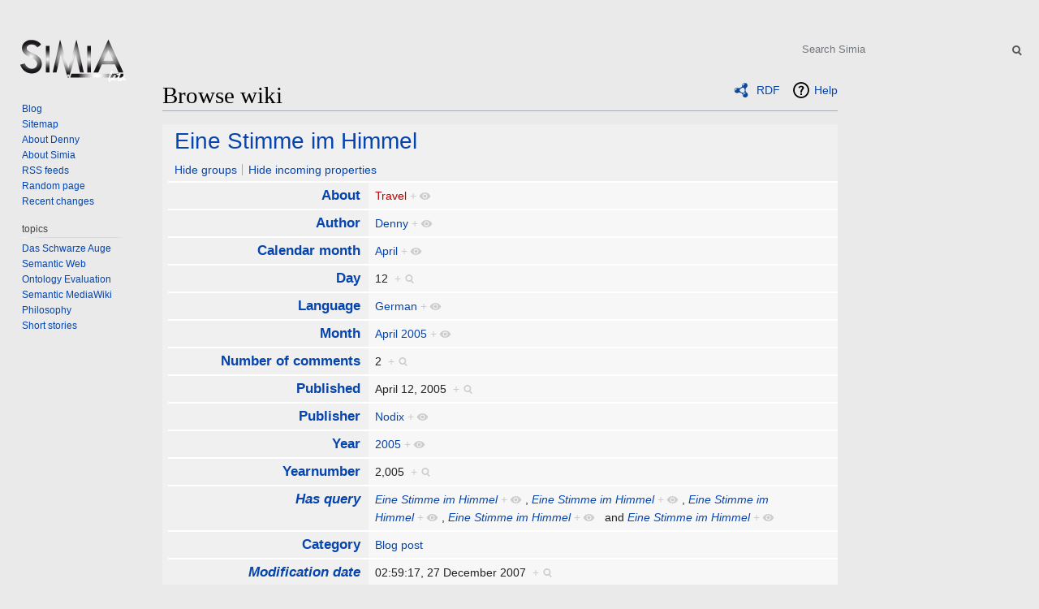

--- FILE ---
content_type: text/html; charset=UTF-8
request_url: http://simia.net/wiki/Special:Browse/cl:OkVpbmUtMjBTdGltbWUtMjBpbS0yMEhpbW1lbA
body_size: 12061
content:
<!DOCTYPE html>
<html class="client-nojs" lang="en" dir="ltr">
<head>
<meta charset="UTF-8"/>
<title>Eine Stimme im Himmel</title>
<script>document.documentElement.className=document.documentElement.className.replace(/(^|\s)client-nojs(\s|$)/,"$1client-js$2");</script>
<script>(window.RLQ=window.RLQ||[]).push(function(){mw.config.set({"wgCanonicalNamespace":"Special","wgCanonicalSpecialPageName":"Browse","wgNamespaceNumber":-1,"wgPageName":"Special:Browse/cl:OkVpbmUtMjBTdGltbWUtMjBpbS0yMEhpbW1lbA","wgTitle":"Browse/cl:OkVpbmUtMjBTdGltbWUtMjBpbS0yMEhpbW1lbA","wgCurRevisionId":0,"wgRevisionId":0,"wgArticleId":0,"wgIsArticle":false,"wgIsRedirect":false,"wgAction":"view","wgUserName":null,"wgUserGroups":["*"],"wgCategories":[],"wgBreakFrames":true,"wgPageContentLanguage":"en","wgPageContentModel":"wikitext","wgSeparatorTransformTable":["",""],"wgDigitTransformTable":["",""],"wgDefaultDateFormat":"dmy","wgMonthNames":["","January","February","March","April","May","June","July","August","September","October","November","December"],"wgMonthNamesShort":["","Jan","Feb","Mar","Apr","May","Jun","Jul","Aug","Sep","Oct","Nov","Dec"],"wgRelevantPageName":"Special:Browse/cl:OkVpbmUtMjBTdGltbWUtMjBpbS0yMEhpbW1lbA","wgRelevantArticleId":0,"wgRequestId":"b1c178ae1bc7950d51b88721","wgCSPNonce":false,"wgIsProbablyEditable":false,"wgRelevantPageIsProbablyEditable":false,"srfFilteredConfig":null});mw.loader.state({"site.styles":"ready","noscript":"ready","user.styles":"ready","user":"ready","user.options":"ready","user.tokens":"loading","mediawiki.ui":"ready","mediawiki.ui.button":"ready","mediawiki.ui.input":"ready","ext.smw.browse.styles":"ready","mediawiki.helplink":"ready","mediawiki.legacy.shared":"ready","mediawiki.legacy.commonPrint":"ready","ext.srf.styles":"ready","ext.smw.style":"ready","ext.smw.tooltip.styles":"ready","mediawiki.skinning.interface":"ready","skins.vector.styles":"ready"});mw.loader.implement("user.tokens@0tffind",function($,jQuery,require,module){mw.user.tokens.set({"editToken":"+\\","patrolToken":"+\\","watchToken":"+\\","csrfToken":"+\\"});});RLPAGEMODULES=["ext.smw.browse","ext.smw.tooltip","site","mediawiki.page.startup","mediawiki.user","mediawiki.page.ready","mediawiki.searchSuggest","ext.smw.style","skins.vector.js"];mw.loader.load(RLPAGEMODULES);});</script>
<link rel="stylesheet" href="/load.php,qdebug==false,alang==en,amodules==ext.smw.browse.styles,P7Cext.smw.style,P7Cext.smw.tooltip.styles,aonly==styles,askin==vector+load.php,qdebug==false,alang==en,amodules==ext.srf.styles,aonly==styles,askin==vector+load.php,qdebug==false,alang==en,amodules==mediawiki.helplink,P2Cui,P7Cmediawiki.legacy.commonPrint,P2Cshared,P7Cmediawiki.skinning.interface,P7Cmediawiki.ui.button,P2Cinput,P7Cskins.vector.styles,aonly==styles,askin==vector+load.php,qdebug==false,alang==en,amodules==site.styles,aonly==styles,askin==vector.pagespeed.cc.Bk1jsuu8V7.css"/>


<script async="" src="/load.php,qdebug=false,alang=en,amodules=startup,aonly=scripts,askin=vector.pagespeed.jm.Mk4pT3V6Wr.js"></script>
<meta name="ResourceLoaderDynamicStyles" content=""/>

<meta name="generator" content="MediaWiki 1.32.0"/>
<meta name="robots" content="noindex,nofollow"/>
<link rel="shortcut icon" href="/favicon.ico"/>
<link rel="search" type="application/opensearchdescription+xml" href="/opensearch_desc.php" title="Simia (en)"/>
<link rel="EditURI" type="application/rsd+xml" href="http://simia.net/api.php?action=rsd"/>
<link rel="alternate" type="application/atom+xml" title="Simia Atom feed" href="/index.php?title=Special:RecentChanges&amp;feed=atom"/>
<!--[if lt IE 9]><script src="/load.php?debug=false&amp;lang=en&amp;modules=html5shiv&amp;only=scripts&amp;skin=vector&amp;sync=1"></script><![endif]-->
</head>
<body class="mediawiki ltr sitedir-ltr mw-hide-empty-elt ns--1 ns-special mw-special-Browse page-Special_Browse_cl_OkVpbmUtMjBTdGltbWUtMjBpbS0yMEhpbW1lbA rootpage-Special_Browse_cl_OkVpbmUtMjBTdGltbWUtMjBpbS0yMEhpbW1lbA skin-vector action-view">		<div id="mw-page-base" class="noprint"></div>
		<div id="mw-head-base" class="noprint"></div>
		<div id="content" class="mw-body" role="main">
			<a id="top"></a>
			<div class="mw-indicators mw-body-content">
<div id="mw-indicator-browse" class="mw-indicator"><div class="smw-page-indicator-rdflink"><a href="/index.php?title=Special:ExportRDF/Eine_Stimme_im_Himmel&amp;syntax=rdf">RDF</a></div></div>
<div id="mw-indicator-mw-helplink" class="mw-indicator"><a href="https://www.semantic-mediawiki.org/wiki/Help:Special:Browse" target="_blank" class="mw-helplink">Help</a></div>
</div>
<h1 id="firstHeading" class="firstHeading" lang="en">Browse wiki</h1>			<div id="bodyContent" class="mw-body-content">
								<div id="contentSub"></div>
				<div id="jump-to-nav"></div>				<a class="mw-jump-link" href="#mw-head">Jump to navigation</a>
				<a class="mw-jump-link" href="#p-search">Jump to search</a>
				<div id="mw-content-text"><div class="smwb-container" data-subject="Eine_Stimme_im_Himmel#0##" data-options="{&quot;dir&quot;:null,&quot;group&quot;:null,&quot;printable&quot;:null,&quot;offset&quot;:null,&quot;including&quot;:false,&quot;showInverse&quot;:false,&quot;showAll&quot;:true,&quot;showGroup&quot;:true,&quot;showSort&quot;:false,&quot;api&quot;:true,&quot;valuelistlimit.out&quot;:&quot;200&quot;,&quot;valuelistlimit.in&quot;:&quot;20&quot;}"><div class="smwb-status"><noscript><div class="smw-callout smw-callout-error">This page or action requires Javascript to work, please enable Javascript in your browser or use a browser where this is supported so that functionality can be served and is provided as requested. For further assistance, please have a look at the <a rel="nofollow" class="external text" href="https://www.semantic-mediawiki.org/wiki/Help:Noscript">noscript</a> help page.</div></noscript></div><div class="smwb-emptysheet is-disabled"><span class="smw-overlay-spinner large inline"></span><div class="smwb-content"><div class="smw-table smwb-factbox"><div class="smw-table-row smwb-title"><a href="/wiki/Eine_Stimme_im_Himmel" title="Eine Stimme im Himmel">Eine Stimme im Himmel</a></div></div><div class="smw-table smwb-factbox"><div class="smw-table-row smwb-actions"><a href="/index.php?title=Special:Browse&amp;offset=0&amp;dir=both&amp;article=Eine+Stimme+im+Himmel&amp;group=hide" class="smw-browse-hide-group">Hide groups</a><span class="smwb-action-separator">&nbsp;</span><a href="/index.php?title=Special:Browse&amp;offset=0&amp;dir=out&amp;article=Eine+Stimme+im+Himmel" class="smw_browse_hide_incoming">Hide incoming properties</a>&#160;
</div></div><div class="smw-table smwb-factbox smwb-bottom"><div class="smw-table-row smwb-propvalue"><div class="smw-table-cell smwb-cell smwb-prophead"></div><div class="smw-table-cell smwb-cell smwb-propval">Information is currently being retrieved from the backend.</div></div></div><div class="smw-table smwb-factbox"><div class="smw-table-row smwb-center">&#160;</div></div></div><div class="smwb-form"><div style="margin-top:15px;"></div><form name="smwbrowse" action="/wiki/Special:Browse" method="get"><input type="hidden" name="title" value="Special:Browse"/><div class="smwb-input"><div class="input-field"><input dir="ltr" name="article" size="40" id="smw-page-input" class="input smw-page-input autocomplete-arrow mw-ui-input" value="Eine Stimme im Himmel"/></div><div class="button-field"><input type="submit" class="input-button mw-ui-button" value="Go"/></div></div></form></div></div></div></div>					<div class="printfooter">
						Retrieved from "<a dir="ltr" href="http://simia.net/wiki/Special:Browse/cl:OkVpbmUtMjBTdGltbWUtMjBpbS0yMEhpbW1lbA">http://simia.net/wiki/Special:Browse/cl:OkVpbmUtMjBTdGltbWUtMjBpbS0yMEhpbW1lbA</a>"					</div>
				<div id="catlinks" class="catlinks catlinks-allhidden" data-mw="interface"></div>				<div class="visualClear"></div>
							</div>
		</div>
		<div id="mw-navigation">
			<h2>Navigation menu</h2>
			<div id="mw-head">
									<div id="p-personal" role="navigation" class="" aria-labelledby="p-personal-label">
						<h3 id="p-personal-label">Personal tools</h3>
						<ul>
							<li id="pt-login"><a href="/index.php?title=Special:UserLogin&amp;returnto=Special%3ABrowse%2Fcl%3AOkVpbmUtMjBTdGltbWUtMjBpbS0yMEhpbW1lbA" title="You are encouraged to log in; however, it is not mandatory [o]" accesskey="o">Log in</a></li>						</ul>
					</div>
									<div id="left-navigation">
										<div id="p-namespaces" role="navigation" class="vectorTabs" aria-labelledby="p-namespaces-label">
						<h3 id="p-namespaces-label">Namespaces</h3>
						<ul>
							<li id="ca-nstab-special" class="selected"><span><a href="/wiki/Special:Browse/cl:OkVpbmUtMjBTdGltbWUtMjBpbS0yMEhpbW1lbA" title="This is a special page, and it cannot be edited">Special page</a></span></li>						</ul>
					</div>
										<div id="p-variants" role="navigation" class="vectorMenu emptyPortlet" aria-labelledby="p-variants-label">
												<input type="checkbox" class="vectorMenuCheckbox" aria-labelledby="p-variants-label"/>
						<h3 id="p-variants-label">
							<span>Variants</span>
						</h3>
						<div class="menu">
							<ul>
															</ul>
						</div>
					</div>
									</div>
				<div id="right-navigation">
										<div id="p-views" role="navigation" class="vectorTabs emptyPortlet" aria-labelledby="p-views-label">
						<h3 id="p-views-label">Views</h3>
						<ul>
													</ul>
					</div>
										<div id="p-cactions" role="navigation" class="vectorMenu emptyPortlet" aria-labelledby="p-cactions-label">
						<input type="checkbox" class="vectorMenuCheckbox" aria-labelledby="p-cactions-label"/>
						<h3 id="p-cactions-label"><span>More</span></h3>
						<div class="menu">
							<ul>
															</ul>
						</div>
					</div>
										<div id="p-search" role="search">
						<h3>
							<label for="searchInput">Search</label>
						</h3>
						<form action="/index.php" id="searchform">
							<div id="simpleSearch">
								<input type="search" name="search" placeholder="Search Simia" title="Search Simia [f]" accesskey="f" id="searchInput"/><input type="hidden" value="Special:Search" name="title"/><input type="submit" name="fulltext" value="Search" title="Search the pages for this text" id="mw-searchButton" class="searchButton mw-fallbackSearchButton"/><input type="submit" name="go" value="Go" title="Go to a page with this exact name if it exists" id="searchButton" class="searchButton"/>							</div>
						</form>
					</div>
									</div>
			</div>
			<div id="mw-panel">
				<div id="p-logo" role="banner"><a class="mw-wiki-logo" href="/wiki/Main_Page" title="Visit the main page"></a></div>
						<div class="portal" role="navigation" id="p-navigation" aria-labelledby="p-navigation-label">
			<h3 id="p-navigation-label">Navigation</h3>
			<div class="body">
								<ul>
					<li id="n-Blog"><a href="/wiki/Main_Page">Blog</a></li><li id="n-Sitemap"><a href="/wiki/Content">Sitemap</a></li><li id="n-About-Denny"><a href="/wiki/Denny">About Denny</a></li><li id="n-About-Simia"><a href="/wiki/Simia">About Simia</a></li><li id="n-RSS-feeds"><a href="/wiki/Feeds">RSS feeds</a></li><li id="n-randompage"><a href="/wiki/Special:Random" title="Load a random page [x]" accesskey="x">Random page</a></li><li id="n-recentchanges"><a href="/wiki/Special:RecentChanges" title="A list of recent changes in the wiki [r]" accesskey="r">Recent changes</a></li>				</ul>
							</div>
		</div>
			<div class="portal" role="navigation" id="p-topics" aria-labelledby="p-topics-label">
			<h3 id="p-topics-label">topics</h3>
			<div class="body">
								<ul>
					<li id="n-Das-Schwarze-Auge"><a href="/wiki/Das_Schwarze_Auge">Das Schwarze Auge</a></li><li id="n-Semantic-Web"><a href="/wiki/Semantic_Web">Semantic Web</a></li><li id="n-Ontology-Evaluation"><a href="/wiki/Ontology_Evaluation">Ontology Evaluation</a></li><li id="n-Semantic-MediaWiki"><a href="/wiki/Semantic_MediaWiki">Semantic MediaWiki</a></li><li id="n-Philosophy"><a href="/wiki/Philosophy">Philosophy</a></li><li id="n-Short-stories"><a href="/wiki/Short_stories">Short stories</a></li>				</ul>
							</div>
		</div>
			<div class="portal" role="navigation" id="p-tb" aria-labelledby="p-tb-label">
			<h3 id="p-tb-label">Tools</h3>
			<div class="body">
								<ul>
					<li id="t-specialpages"><a href="/wiki/Special:SpecialPages" title="A list of all special pages [q]" accesskey="q">Special pages</a></li><li id="t-print"><a href="/index.php?title=Special:Browse/cl:OkVpbmUtMjBTdGltbWUtMjBpbS0yMEhpbW1lbA&amp;printable=yes" rel="alternate" title="Printable version of this page [p]" accesskey="p">Printable version</a></li>				</ul>
							</div>
		</div>
				</div>
		</div>
				<div id="footer" role="contentinfo">
						<ul id="footer-places">
								<li id="footer-places-privacy"><a href="/wiki/Simia:Privacy_policy" title="Simia:Privacy policy">Privacy policy</a></li>
								<li id="footer-places-about"><a href="/wiki/Simia:About" title="Simia:About">About Simia</a></li>
								<li id="footer-places-disclaimer"><a href="/wiki/Simia:General_disclaimer" title="Simia:General disclaimer">Disclaimers</a></li>
							</ul>
										<ul id="footer-icons" class="noprint">
										<li id="footer-poweredbyico">
						<a href="//www.mediawiki.org/"><img src="[data-uri]" alt="Powered by MediaWiki" srcset="/resources/assets/xpoweredby_mediawiki_132x47.png.pagespeed.ic.vwVWvHSDa-.webp 1.5x, /resources/assets/xpoweredby_mediawiki_176x62.png.pagespeed.ic.fFl8CkHNNM.webp 2x"/></a><a href="https://www.semantic-mediawiki.org/wiki/Semantic_MediaWiki"><img src="[data-uri]" alt="Powered by Semantic MediaWiki" width="88" height="31"/></a>					</li>
									</ul>
						<div style="clear: both;"></div>
		</div>
		
<script>(window.RLQ=window.RLQ||[]).push(function(){mw.log.warn("This page is using the deprecated ResourceLoader module \"mediawiki.ui\".\nPlease use OOUI instead.");mw.config.set({"wgBackendResponseTime":287});});</script>
	</body>
</html>
